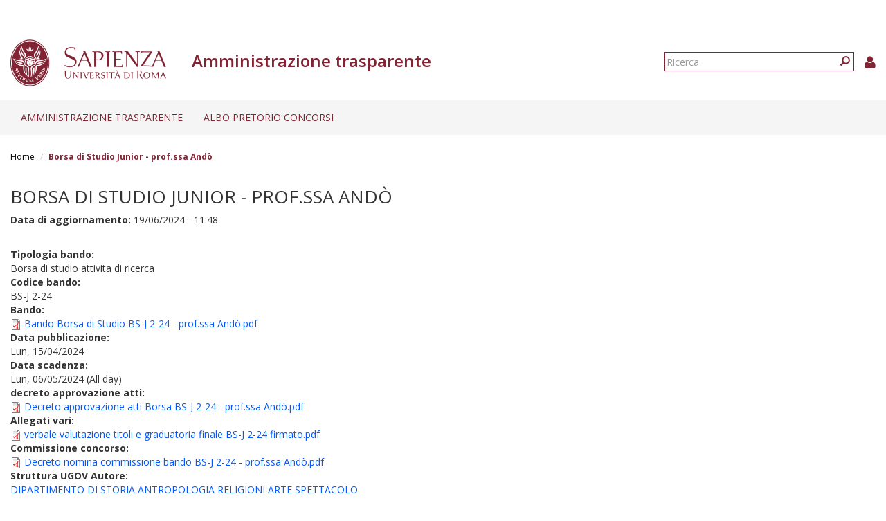

--- FILE ---
content_type: application/javascript
request_url: https://web.uniroma1.it/trasparenza/sites/all/modules/pms/js/prevent_multiple_submit.js?t34unj
body_size: 237
content:
/**
 * @file
 * Small JS code, prevent user to click multiple times.
 *
 */
(function ($) {
  'use strict';
  Drupal.behaviors.prevent_multiple_submit = {
    attach: function (context, settings) {
      jQuery('form').submit(function () {
        jQuery(this).submit(function (e) {
          e.preventDefault();
        });
        return true;
      });
    }
  };
})(jQuery);
